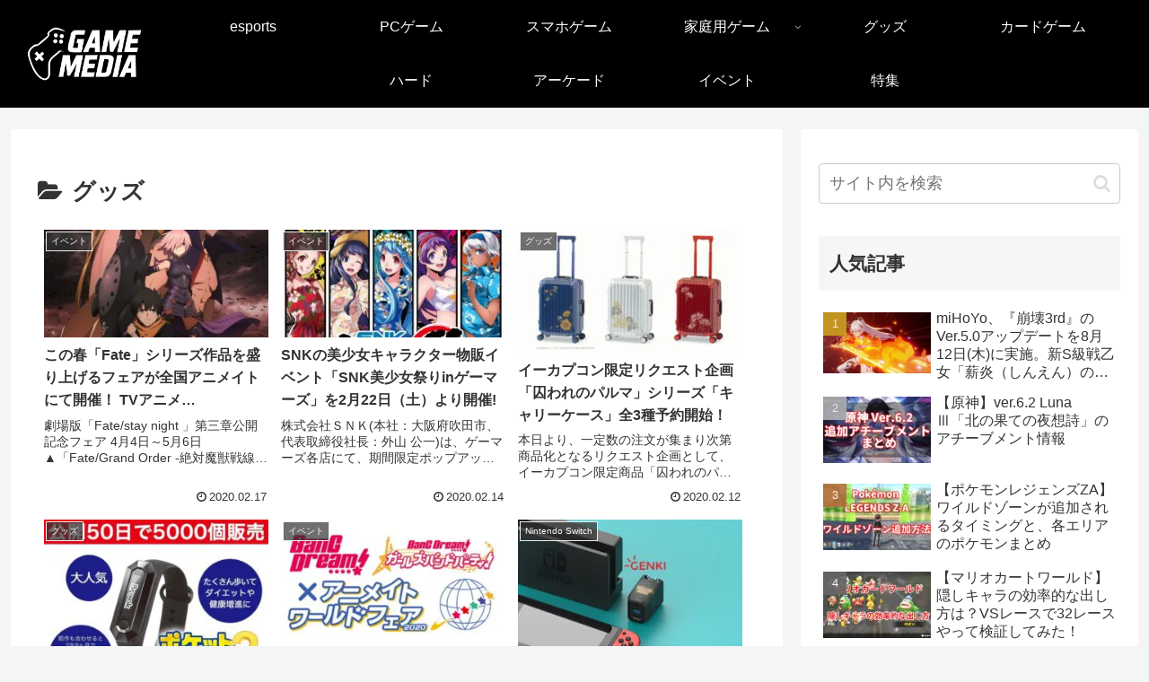

--- FILE ---
content_type: text/html; charset=utf-8
request_url: https://www.google.com/recaptcha/api2/anchor?ar=1&k=6LfGzdkUAAAAACmqgpQa6ZYtSgSTeS1G3P4B4iuZ&co=aHR0cHM6Ly9nYW1lLm1pcmFpLW1lZGlhLm5ldDo0NDM.&hl=en&v=PoyoqOPhxBO7pBk68S4YbpHZ&size=invisible&anchor-ms=20000&execute-ms=30000&cb=3cwrfrpjzqoe
body_size: 49059
content:
<!DOCTYPE HTML><html dir="ltr" lang="en"><head><meta http-equiv="Content-Type" content="text/html; charset=UTF-8">
<meta http-equiv="X-UA-Compatible" content="IE=edge">
<title>reCAPTCHA</title>
<style type="text/css">
/* cyrillic-ext */
@font-face {
  font-family: 'Roboto';
  font-style: normal;
  font-weight: 400;
  font-stretch: 100%;
  src: url(//fonts.gstatic.com/s/roboto/v48/KFO7CnqEu92Fr1ME7kSn66aGLdTylUAMa3GUBHMdazTgWw.woff2) format('woff2');
  unicode-range: U+0460-052F, U+1C80-1C8A, U+20B4, U+2DE0-2DFF, U+A640-A69F, U+FE2E-FE2F;
}
/* cyrillic */
@font-face {
  font-family: 'Roboto';
  font-style: normal;
  font-weight: 400;
  font-stretch: 100%;
  src: url(//fonts.gstatic.com/s/roboto/v48/KFO7CnqEu92Fr1ME7kSn66aGLdTylUAMa3iUBHMdazTgWw.woff2) format('woff2');
  unicode-range: U+0301, U+0400-045F, U+0490-0491, U+04B0-04B1, U+2116;
}
/* greek-ext */
@font-face {
  font-family: 'Roboto';
  font-style: normal;
  font-weight: 400;
  font-stretch: 100%;
  src: url(//fonts.gstatic.com/s/roboto/v48/KFO7CnqEu92Fr1ME7kSn66aGLdTylUAMa3CUBHMdazTgWw.woff2) format('woff2');
  unicode-range: U+1F00-1FFF;
}
/* greek */
@font-face {
  font-family: 'Roboto';
  font-style: normal;
  font-weight: 400;
  font-stretch: 100%;
  src: url(//fonts.gstatic.com/s/roboto/v48/KFO7CnqEu92Fr1ME7kSn66aGLdTylUAMa3-UBHMdazTgWw.woff2) format('woff2');
  unicode-range: U+0370-0377, U+037A-037F, U+0384-038A, U+038C, U+038E-03A1, U+03A3-03FF;
}
/* math */
@font-face {
  font-family: 'Roboto';
  font-style: normal;
  font-weight: 400;
  font-stretch: 100%;
  src: url(//fonts.gstatic.com/s/roboto/v48/KFO7CnqEu92Fr1ME7kSn66aGLdTylUAMawCUBHMdazTgWw.woff2) format('woff2');
  unicode-range: U+0302-0303, U+0305, U+0307-0308, U+0310, U+0312, U+0315, U+031A, U+0326-0327, U+032C, U+032F-0330, U+0332-0333, U+0338, U+033A, U+0346, U+034D, U+0391-03A1, U+03A3-03A9, U+03B1-03C9, U+03D1, U+03D5-03D6, U+03F0-03F1, U+03F4-03F5, U+2016-2017, U+2034-2038, U+203C, U+2040, U+2043, U+2047, U+2050, U+2057, U+205F, U+2070-2071, U+2074-208E, U+2090-209C, U+20D0-20DC, U+20E1, U+20E5-20EF, U+2100-2112, U+2114-2115, U+2117-2121, U+2123-214F, U+2190, U+2192, U+2194-21AE, U+21B0-21E5, U+21F1-21F2, U+21F4-2211, U+2213-2214, U+2216-22FF, U+2308-230B, U+2310, U+2319, U+231C-2321, U+2336-237A, U+237C, U+2395, U+239B-23B7, U+23D0, U+23DC-23E1, U+2474-2475, U+25AF, U+25B3, U+25B7, U+25BD, U+25C1, U+25CA, U+25CC, U+25FB, U+266D-266F, U+27C0-27FF, U+2900-2AFF, U+2B0E-2B11, U+2B30-2B4C, U+2BFE, U+3030, U+FF5B, U+FF5D, U+1D400-1D7FF, U+1EE00-1EEFF;
}
/* symbols */
@font-face {
  font-family: 'Roboto';
  font-style: normal;
  font-weight: 400;
  font-stretch: 100%;
  src: url(//fonts.gstatic.com/s/roboto/v48/KFO7CnqEu92Fr1ME7kSn66aGLdTylUAMaxKUBHMdazTgWw.woff2) format('woff2');
  unicode-range: U+0001-000C, U+000E-001F, U+007F-009F, U+20DD-20E0, U+20E2-20E4, U+2150-218F, U+2190, U+2192, U+2194-2199, U+21AF, U+21E6-21F0, U+21F3, U+2218-2219, U+2299, U+22C4-22C6, U+2300-243F, U+2440-244A, U+2460-24FF, U+25A0-27BF, U+2800-28FF, U+2921-2922, U+2981, U+29BF, U+29EB, U+2B00-2BFF, U+4DC0-4DFF, U+FFF9-FFFB, U+10140-1018E, U+10190-1019C, U+101A0, U+101D0-101FD, U+102E0-102FB, U+10E60-10E7E, U+1D2C0-1D2D3, U+1D2E0-1D37F, U+1F000-1F0FF, U+1F100-1F1AD, U+1F1E6-1F1FF, U+1F30D-1F30F, U+1F315, U+1F31C, U+1F31E, U+1F320-1F32C, U+1F336, U+1F378, U+1F37D, U+1F382, U+1F393-1F39F, U+1F3A7-1F3A8, U+1F3AC-1F3AF, U+1F3C2, U+1F3C4-1F3C6, U+1F3CA-1F3CE, U+1F3D4-1F3E0, U+1F3ED, U+1F3F1-1F3F3, U+1F3F5-1F3F7, U+1F408, U+1F415, U+1F41F, U+1F426, U+1F43F, U+1F441-1F442, U+1F444, U+1F446-1F449, U+1F44C-1F44E, U+1F453, U+1F46A, U+1F47D, U+1F4A3, U+1F4B0, U+1F4B3, U+1F4B9, U+1F4BB, U+1F4BF, U+1F4C8-1F4CB, U+1F4D6, U+1F4DA, U+1F4DF, U+1F4E3-1F4E6, U+1F4EA-1F4ED, U+1F4F7, U+1F4F9-1F4FB, U+1F4FD-1F4FE, U+1F503, U+1F507-1F50B, U+1F50D, U+1F512-1F513, U+1F53E-1F54A, U+1F54F-1F5FA, U+1F610, U+1F650-1F67F, U+1F687, U+1F68D, U+1F691, U+1F694, U+1F698, U+1F6AD, U+1F6B2, U+1F6B9-1F6BA, U+1F6BC, U+1F6C6-1F6CF, U+1F6D3-1F6D7, U+1F6E0-1F6EA, U+1F6F0-1F6F3, U+1F6F7-1F6FC, U+1F700-1F7FF, U+1F800-1F80B, U+1F810-1F847, U+1F850-1F859, U+1F860-1F887, U+1F890-1F8AD, U+1F8B0-1F8BB, U+1F8C0-1F8C1, U+1F900-1F90B, U+1F93B, U+1F946, U+1F984, U+1F996, U+1F9E9, U+1FA00-1FA6F, U+1FA70-1FA7C, U+1FA80-1FA89, U+1FA8F-1FAC6, U+1FACE-1FADC, U+1FADF-1FAE9, U+1FAF0-1FAF8, U+1FB00-1FBFF;
}
/* vietnamese */
@font-face {
  font-family: 'Roboto';
  font-style: normal;
  font-weight: 400;
  font-stretch: 100%;
  src: url(//fonts.gstatic.com/s/roboto/v48/KFO7CnqEu92Fr1ME7kSn66aGLdTylUAMa3OUBHMdazTgWw.woff2) format('woff2');
  unicode-range: U+0102-0103, U+0110-0111, U+0128-0129, U+0168-0169, U+01A0-01A1, U+01AF-01B0, U+0300-0301, U+0303-0304, U+0308-0309, U+0323, U+0329, U+1EA0-1EF9, U+20AB;
}
/* latin-ext */
@font-face {
  font-family: 'Roboto';
  font-style: normal;
  font-weight: 400;
  font-stretch: 100%;
  src: url(//fonts.gstatic.com/s/roboto/v48/KFO7CnqEu92Fr1ME7kSn66aGLdTylUAMa3KUBHMdazTgWw.woff2) format('woff2');
  unicode-range: U+0100-02BA, U+02BD-02C5, U+02C7-02CC, U+02CE-02D7, U+02DD-02FF, U+0304, U+0308, U+0329, U+1D00-1DBF, U+1E00-1E9F, U+1EF2-1EFF, U+2020, U+20A0-20AB, U+20AD-20C0, U+2113, U+2C60-2C7F, U+A720-A7FF;
}
/* latin */
@font-face {
  font-family: 'Roboto';
  font-style: normal;
  font-weight: 400;
  font-stretch: 100%;
  src: url(//fonts.gstatic.com/s/roboto/v48/KFO7CnqEu92Fr1ME7kSn66aGLdTylUAMa3yUBHMdazQ.woff2) format('woff2');
  unicode-range: U+0000-00FF, U+0131, U+0152-0153, U+02BB-02BC, U+02C6, U+02DA, U+02DC, U+0304, U+0308, U+0329, U+2000-206F, U+20AC, U+2122, U+2191, U+2193, U+2212, U+2215, U+FEFF, U+FFFD;
}
/* cyrillic-ext */
@font-face {
  font-family: 'Roboto';
  font-style: normal;
  font-weight: 500;
  font-stretch: 100%;
  src: url(//fonts.gstatic.com/s/roboto/v48/KFO7CnqEu92Fr1ME7kSn66aGLdTylUAMa3GUBHMdazTgWw.woff2) format('woff2');
  unicode-range: U+0460-052F, U+1C80-1C8A, U+20B4, U+2DE0-2DFF, U+A640-A69F, U+FE2E-FE2F;
}
/* cyrillic */
@font-face {
  font-family: 'Roboto';
  font-style: normal;
  font-weight: 500;
  font-stretch: 100%;
  src: url(//fonts.gstatic.com/s/roboto/v48/KFO7CnqEu92Fr1ME7kSn66aGLdTylUAMa3iUBHMdazTgWw.woff2) format('woff2');
  unicode-range: U+0301, U+0400-045F, U+0490-0491, U+04B0-04B1, U+2116;
}
/* greek-ext */
@font-face {
  font-family: 'Roboto';
  font-style: normal;
  font-weight: 500;
  font-stretch: 100%;
  src: url(//fonts.gstatic.com/s/roboto/v48/KFO7CnqEu92Fr1ME7kSn66aGLdTylUAMa3CUBHMdazTgWw.woff2) format('woff2');
  unicode-range: U+1F00-1FFF;
}
/* greek */
@font-face {
  font-family: 'Roboto';
  font-style: normal;
  font-weight: 500;
  font-stretch: 100%;
  src: url(//fonts.gstatic.com/s/roboto/v48/KFO7CnqEu92Fr1ME7kSn66aGLdTylUAMa3-UBHMdazTgWw.woff2) format('woff2');
  unicode-range: U+0370-0377, U+037A-037F, U+0384-038A, U+038C, U+038E-03A1, U+03A3-03FF;
}
/* math */
@font-face {
  font-family: 'Roboto';
  font-style: normal;
  font-weight: 500;
  font-stretch: 100%;
  src: url(//fonts.gstatic.com/s/roboto/v48/KFO7CnqEu92Fr1ME7kSn66aGLdTylUAMawCUBHMdazTgWw.woff2) format('woff2');
  unicode-range: U+0302-0303, U+0305, U+0307-0308, U+0310, U+0312, U+0315, U+031A, U+0326-0327, U+032C, U+032F-0330, U+0332-0333, U+0338, U+033A, U+0346, U+034D, U+0391-03A1, U+03A3-03A9, U+03B1-03C9, U+03D1, U+03D5-03D6, U+03F0-03F1, U+03F4-03F5, U+2016-2017, U+2034-2038, U+203C, U+2040, U+2043, U+2047, U+2050, U+2057, U+205F, U+2070-2071, U+2074-208E, U+2090-209C, U+20D0-20DC, U+20E1, U+20E5-20EF, U+2100-2112, U+2114-2115, U+2117-2121, U+2123-214F, U+2190, U+2192, U+2194-21AE, U+21B0-21E5, U+21F1-21F2, U+21F4-2211, U+2213-2214, U+2216-22FF, U+2308-230B, U+2310, U+2319, U+231C-2321, U+2336-237A, U+237C, U+2395, U+239B-23B7, U+23D0, U+23DC-23E1, U+2474-2475, U+25AF, U+25B3, U+25B7, U+25BD, U+25C1, U+25CA, U+25CC, U+25FB, U+266D-266F, U+27C0-27FF, U+2900-2AFF, U+2B0E-2B11, U+2B30-2B4C, U+2BFE, U+3030, U+FF5B, U+FF5D, U+1D400-1D7FF, U+1EE00-1EEFF;
}
/* symbols */
@font-face {
  font-family: 'Roboto';
  font-style: normal;
  font-weight: 500;
  font-stretch: 100%;
  src: url(//fonts.gstatic.com/s/roboto/v48/KFO7CnqEu92Fr1ME7kSn66aGLdTylUAMaxKUBHMdazTgWw.woff2) format('woff2');
  unicode-range: U+0001-000C, U+000E-001F, U+007F-009F, U+20DD-20E0, U+20E2-20E4, U+2150-218F, U+2190, U+2192, U+2194-2199, U+21AF, U+21E6-21F0, U+21F3, U+2218-2219, U+2299, U+22C4-22C6, U+2300-243F, U+2440-244A, U+2460-24FF, U+25A0-27BF, U+2800-28FF, U+2921-2922, U+2981, U+29BF, U+29EB, U+2B00-2BFF, U+4DC0-4DFF, U+FFF9-FFFB, U+10140-1018E, U+10190-1019C, U+101A0, U+101D0-101FD, U+102E0-102FB, U+10E60-10E7E, U+1D2C0-1D2D3, U+1D2E0-1D37F, U+1F000-1F0FF, U+1F100-1F1AD, U+1F1E6-1F1FF, U+1F30D-1F30F, U+1F315, U+1F31C, U+1F31E, U+1F320-1F32C, U+1F336, U+1F378, U+1F37D, U+1F382, U+1F393-1F39F, U+1F3A7-1F3A8, U+1F3AC-1F3AF, U+1F3C2, U+1F3C4-1F3C6, U+1F3CA-1F3CE, U+1F3D4-1F3E0, U+1F3ED, U+1F3F1-1F3F3, U+1F3F5-1F3F7, U+1F408, U+1F415, U+1F41F, U+1F426, U+1F43F, U+1F441-1F442, U+1F444, U+1F446-1F449, U+1F44C-1F44E, U+1F453, U+1F46A, U+1F47D, U+1F4A3, U+1F4B0, U+1F4B3, U+1F4B9, U+1F4BB, U+1F4BF, U+1F4C8-1F4CB, U+1F4D6, U+1F4DA, U+1F4DF, U+1F4E3-1F4E6, U+1F4EA-1F4ED, U+1F4F7, U+1F4F9-1F4FB, U+1F4FD-1F4FE, U+1F503, U+1F507-1F50B, U+1F50D, U+1F512-1F513, U+1F53E-1F54A, U+1F54F-1F5FA, U+1F610, U+1F650-1F67F, U+1F687, U+1F68D, U+1F691, U+1F694, U+1F698, U+1F6AD, U+1F6B2, U+1F6B9-1F6BA, U+1F6BC, U+1F6C6-1F6CF, U+1F6D3-1F6D7, U+1F6E0-1F6EA, U+1F6F0-1F6F3, U+1F6F7-1F6FC, U+1F700-1F7FF, U+1F800-1F80B, U+1F810-1F847, U+1F850-1F859, U+1F860-1F887, U+1F890-1F8AD, U+1F8B0-1F8BB, U+1F8C0-1F8C1, U+1F900-1F90B, U+1F93B, U+1F946, U+1F984, U+1F996, U+1F9E9, U+1FA00-1FA6F, U+1FA70-1FA7C, U+1FA80-1FA89, U+1FA8F-1FAC6, U+1FACE-1FADC, U+1FADF-1FAE9, U+1FAF0-1FAF8, U+1FB00-1FBFF;
}
/* vietnamese */
@font-face {
  font-family: 'Roboto';
  font-style: normal;
  font-weight: 500;
  font-stretch: 100%;
  src: url(//fonts.gstatic.com/s/roboto/v48/KFO7CnqEu92Fr1ME7kSn66aGLdTylUAMa3OUBHMdazTgWw.woff2) format('woff2');
  unicode-range: U+0102-0103, U+0110-0111, U+0128-0129, U+0168-0169, U+01A0-01A1, U+01AF-01B0, U+0300-0301, U+0303-0304, U+0308-0309, U+0323, U+0329, U+1EA0-1EF9, U+20AB;
}
/* latin-ext */
@font-face {
  font-family: 'Roboto';
  font-style: normal;
  font-weight: 500;
  font-stretch: 100%;
  src: url(//fonts.gstatic.com/s/roboto/v48/KFO7CnqEu92Fr1ME7kSn66aGLdTylUAMa3KUBHMdazTgWw.woff2) format('woff2');
  unicode-range: U+0100-02BA, U+02BD-02C5, U+02C7-02CC, U+02CE-02D7, U+02DD-02FF, U+0304, U+0308, U+0329, U+1D00-1DBF, U+1E00-1E9F, U+1EF2-1EFF, U+2020, U+20A0-20AB, U+20AD-20C0, U+2113, U+2C60-2C7F, U+A720-A7FF;
}
/* latin */
@font-face {
  font-family: 'Roboto';
  font-style: normal;
  font-weight: 500;
  font-stretch: 100%;
  src: url(//fonts.gstatic.com/s/roboto/v48/KFO7CnqEu92Fr1ME7kSn66aGLdTylUAMa3yUBHMdazQ.woff2) format('woff2');
  unicode-range: U+0000-00FF, U+0131, U+0152-0153, U+02BB-02BC, U+02C6, U+02DA, U+02DC, U+0304, U+0308, U+0329, U+2000-206F, U+20AC, U+2122, U+2191, U+2193, U+2212, U+2215, U+FEFF, U+FFFD;
}
/* cyrillic-ext */
@font-face {
  font-family: 'Roboto';
  font-style: normal;
  font-weight: 900;
  font-stretch: 100%;
  src: url(//fonts.gstatic.com/s/roboto/v48/KFO7CnqEu92Fr1ME7kSn66aGLdTylUAMa3GUBHMdazTgWw.woff2) format('woff2');
  unicode-range: U+0460-052F, U+1C80-1C8A, U+20B4, U+2DE0-2DFF, U+A640-A69F, U+FE2E-FE2F;
}
/* cyrillic */
@font-face {
  font-family: 'Roboto';
  font-style: normal;
  font-weight: 900;
  font-stretch: 100%;
  src: url(//fonts.gstatic.com/s/roboto/v48/KFO7CnqEu92Fr1ME7kSn66aGLdTylUAMa3iUBHMdazTgWw.woff2) format('woff2');
  unicode-range: U+0301, U+0400-045F, U+0490-0491, U+04B0-04B1, U+2116;
}
/* greek-ext */
@font-face {
  font-family: 'Roboto';
  font-style: normal;
  font-weight: 900;
  font-stretch: 100%;
  src: url(//fonts.gstatic.com/s/roboto/v48/KFO7CnqEu92Fr1ME7kSn66aGLdTylUAMa3CUBHMdazTgWw.woff2) format('woff2');
  unicode-range: U+1F00-1FFF;
}
/* greek */
@font-face {
  font-family: 'Roboto';
  font-style: normal;
  font-weight: 900;
  font-stretch: 100%;
  src: url(//fonts.gstatic.com/s/roboto/v48/KFO7CnqEu92Fr1ME7kSn66aGLdTylUAMa3-UBHMdazTgWw.woff2) format('woff2');
  unicode-range: U+0370-0377, U+037A-037F, U+0384-038A, U+038C, U+038E-03A1, U+03A3-03FF;
}
/* math */
@font-face {
  font-family: 'Roboto';
  font-style: normal;
  font-weight: 900;
  font-stretch: 100%;
  src: url(//fonts.gstatic.com/s/roboto/v48/KFO7CnqEu92Fr1ME7kSn66aGLdTylUAMawCUBHMdazTgWw.woff2) format('woff2');
  unicode-range: U+0302-0303, U+0305, U+0307-0308, U+0310, U+0312, U+0315, U+031A, U+0326-0327, U+032C, U+032F-0330, U+0332-0333, U+0338, U+033A, U+0346, U+034D, U+0391-03A1, U+03A3-03A9, U+03B1-03C9, U+03D1, U+03D5-03D6, U+03F0-03F1, U+03F4-03F5, U+2016-2017, U+2034-2038, U+203C, U+2040, U+2043, U+2047, U+2050, U+2057, U+205F, U+2070-2071, U+2074-208E, U+2090-209C, U+20D0-20DC, U+20E1, U+20E5-20EF, U+2100-2112, U+2114-2115, U+2117-2121, U+2123-214F, U+2190, U+2192, U+2194-21AE, U+21B0-21E5, U+21F1-21F2, U+21F4-2211, U+2213-2214, U+2216-22FF, U+2308-230B, U+2310, U+2319, U+231C-2321, U+2336-237A, U+237C, U+2395, U+239B-23B7, U+23D0, U+23DC-23E1, U+2474-2475, U+25AF, U+25B3, U+25B7, U+25BD, U+25C1, U+25CA, U+25CC, U+25FB, U+266D-266F, U+27C0-27FF, U+2900-2AFF, U+2B0E-2B11, U+2B30-2B4C, U+2BFE, U+3030, U+FF5B, U+FF5D, U+1D400-1D7FF, U+1EE00-1EEFF;
}
/* symbols */
@font-face {
  font-family: 'Roboto';
  font-style: normal;
  font-weight: 900;
  font-stretch: 100%;
  src: url(//fonts.gstatic.com/s/roboto/v48/KFO7CnqEu92Fr1ME7kSn66aGLdTylUAMaxKUBHMdazTgWw.woff2) format('woff2');
  unicode-range: U+0001-000C, U+000E-001F, U+007F-009F, U+20DD-20E0, U+20E2-20E4, U+2150-218F, U+2190, U+2192, U+2194-2199, U+21AF, U+21E6-21F0, U+21F3, U+2218-2219, U+2299, U+22C4-22C6, U+2300-243F, U+2440-244A, U+2460-24FF, U+25A0-27BF, U+2800-28FF, U+2921-2922, U+2981, U+29BF, U+29EB, U+2B00-2BFF, U+4DC0-4DFF, U+FFF9-FFFB, U+10140-1018E, U+10190-1019C, U+101A0, U+101D0-101FD, U+102E0-102FB, U+10E60-10E7E, U+1D2C0-1D2D3, U+1D2E0-1D37F, U+1F000-1F0FF, U+1F100-1F1AD, U+1F1E6-1F1FF, U+1F30D-1F30F, U+1F315, U+1F31C, U+1F31E, U+1F320-1F32C, U+1F336, U+1F378, U+1F37D, U+1F382, U+1F393-1F39F, U+1F3A7-1F3A8, U+1F3AC-1F3AF, U+1F3C2, U+1F3C4-1F3C6, U+1F3CA-1F3CE, U+1F3D4-1F3E0, U+1F3ED, U+1F3F1-1F3F3, U+1F3F5-1F3F7, U+1F408, U+1F415, U+1F41F, U+1F426, U+1F43F, U+1F441-1F442, U+1F444, U+1F446-1F449, U+1F44C-1F44E, U+1F453, U+1F46A, U+1F47D, U+1F4A3, U+1F4B0, U+1F4B3, U+1F4B9, U+1F4BB, U+1F4BF, U+1F4C8-1F4CB, U+1F4D6, U+1F4DA, U+1F4DF, U+1F4E3-1F4E6, U+1F4EA-1F4ED, U+1F4F7, U+1F4F9-1F4FB, U+1F4FD-1F4FE, U+1F503, U+1F507-1F50B, U+1F50D, U+1F512-1F513, U+1F53E-1F54A, U+1F54F-1F5FA, U+1F610, U+1F650-1F67F, U+1F687, U+1F68D, U+1F691, U+1F694, U+1F698, U+1F6AD, U+1F6B2, U+1F6B9-1F6BA, U+1F6BC, U+1F6C6-1F6CF, U+1F6D3-1F6D7, U+1F6E0-1F6EA, U+1F6F0-1F6F3, U+1F6F7-1F6FC, U+1F700-1F7FF, U+1F800-1F80B, U+1F810-1F847, U+1F850-1F859, U+1F860-1F887, U+1F890-1F8AD, U+1F8B0-1F8BB, U+1F8C0-1F8C1, U+1F900-1F90B, U+1F93B, U+1F946, U+1F984, U+1F996, U+1F9E9, U+1FA00-1FA6F, U+1FA70-1FA7C, U+1FA80-1FA89, U+1FA8F-1FAC6, U+1FACE-1FADC, U+1FADF-1FAE9, U+1FAF0-1FAF8, U+1FB00-1FBFF;
}
/* vietnamese */
@font-face {
  font-family: 'Roboto';
  font-style: normal;
  font-weight: 900;
  font-stretch: 100%;
  src: url(//fonts.gstatic.com/s/roboto/v48/KFO7CnqEu92Fr1ME7kSn66aGLdTylUAMa3OUBHMdazTgWw.woff2) format('woff2');
  unicode-range: U+0102-0103, U+0110-0111, U+0128-0129, U+0168-0169, U+01A0-01A1, U+01AF-01B0, U+0300-0301, U+0303-0304, U+0308-0309, U+0323, U+0329, U+1EA0-1EF9, U+20AB;
}
/* latin-ext */
@font-face {
  font-family: 'Roboto';
  font-style: normal;
  font-weight: 900;
  font-stretch: 100%;
  src: url(//fonts.gstatic.com/s/roboto/v48/KFO7CnqEu92Fr1ME7kSn66aGLdTylUAMa3KUBHMdazTgWw.woff2) format('woff2');
  unicode-range: U+0100-02BA, U+02BD-02C5, U+02C7-02CC, U+02CE-02D7, U+02DD-02FF, U+0304, U+0308, U+0329, U+1D00-1DBF, U+1E00-1E9F, U+1EF2-1EFF, U+2020, U+20A0-20AB, U+20AD-20C0, U+2113, U+2C60-2C7F, U+A720-A7FF;
}
/* latin */
@font-face {
  font-family: 'Roboto';
  font-style: normal;
  font-weight: 900;
  font-stretch: 100%;
  src: url(//fonts.gstatic.com/s/roboto/v48/KFO7CnqEu92Fr1ME7kSn66aGLdTylUAMa3yUBHMdazQ.woff2) format('woff2');
  unicode-range: U+0000-00FF, U+0131, U+0152-0153, U+02BB-02BC, U+02C6, U+02DA, U+02DC, U+0304, U+0308, U+0329, U+2000-206F, U+20AC, U+2122, U+2191, U+2193, U+2212, U+2215, U+FEFF, U+FFFD;
}

</style>
<link rel="stylesheet" type="text/css" href="https://www.gstatic.com/recaptcha/releases/PoyoqOPhxBO7pBk68S4YbpHZ/styles__ltr.css">
<script nonce="h1ygC4bdTI0FeOByybEjzg" type="text/javascript">window['__recaptcha_api'] = 'https://www.google.com/recaptcha/api2/';</script>
<script type="text/javascript" src="https://www.gstatic.com/recaptcha/releases/PoyoqOPhxBO7pBk68S4YbpHZ/recaptcha__en.js" nonce="h1ygC4bdTI0FeOByybEjzg">
      
    </script></head>
<body><div id="rc-anchor-alert" class="rc-anchor-alert"></div>
<input type="hidden" id="recaptcha-token" value="[base64]">
<script type="text/javascript" nonce="h1ygC4bdTI0FeOByybEjzg">
      recaptcha.anchor.Main.init("[\x22ainput\x22,[\x22bgdata\x22,\x22\x22,\[base64]/[base64]/bmV3IFpbdF0obVswXSk6Sz09Mj9uZXcgWlt0XShtWzBdLG1bMV0pOks9PTM/bmV3IFpbdF0obVswXSxtWzFdLG1bMl0pOks9PTQ/[base64]/[base64]/[base64]/[base64]/[base64]/[base64]/[base64]/[base64]/[base64]/[base64]/[base64]/[base64]/[base64]/[base64]\\u003d\\u003d\x22,\[base64]\\u003d\\u003d\x22,\x22wow3w4cJMUzDjMOgw6x/FHbCgMKJdSPDvmgIwrDCuxbCt0DDnxU4wq7DiC/DvBVeNHhkw7rCkj/ClsKqTRNmUMOLHVbCh8Obw7XDpg7CqcK2U1RBw7JGwrlFTSbCrC/[base64]/IFt7wpfCl8OiYsKoZVowwqHDtFMAwowcGsK8wr7Cj20hw64kEMKhw5nCp8Ocw5zChsKrEsKIdwhUAQnDgsOrw6o3woFzQFE9w7rDpFjDtsKuw5/ClMO6wrjCicOvwocQV8KNWB/CuULDmsOHwohRG8K/LXbCujfDisOsw5bDisKNYxPCl8KBHiPCvn4ucMOQwqPDmsKlw4oAG2NLZHzCuMKcw6gEdsOjF2zDksK7YEnClcOpw7FqYsKZE8KRfcKeLsKrwpBfwoDCsAAbwqtnw6XDgRh+wpjCrmo6wp7Dsnd8IsOPwrhAw7/DjljCvFEPwrTCg8Oxw67ClcK5w6pEFX5CQk3ClgZJWcKZc2LDiMKkcTd4acO/[base64]/Dh0PDv8OzwpMndMK9UsKjw59qKMKCP8Otw5zCiWfCgcO5w4A1bMOgYSk+LMOBw7nCt8OSw67Cg1Nuw557wp3CjWYeOBF/[base64]/DnBlPw4bClCfCoFBowpbDsAzDuVZlw4rDvHU8w6IPw77DkhDCrDQXw6DChmpeKm59XFzDljEVLsO6XFTCjcO+S8OvwpxgHcKNwrXDl8O1w4LCoTjCv14lOhE6CGkKw47DmRd9SwLCn35ywr/CkcOUw4NCP8OnwrvDkEADLsK8BAPDjFzCohA3wqDCgcKWBSJxw7HDoQvCksO4EcKzwocywpUTw6ozZ8OlQsKsw7HDisK+PwJSw6bDpMKnw7YuRcOmwrTCs13CrcOWw4g5w6DDg8OJwo7ClcKsw6nDrsOrw7drw7nDmcOaRFoRdMK+wpfDpMOMw4gbJGcDwolQem/ChzTDjMOcw57Ch8K8VcK2ThDDv3tpwqITw5xowrPDnBHDgMOHTQjCulzDvsK2wpvDtRvDlF7DrMOIwrwAKTjCglsEw6dvw5lCw7d6e8ONBQt/w77CgcKvw7jCliLCry7CsEvCoEzCnhxZd8OGM2ldPcKkwpDClgUxw4bCjDPDgMKUBsK1H2vDlsKAwrnCoTzDhzwLw7rCri4iZ3JLwoR4NsOzGsK6w7HCoVbCtVzCg8KlYMKiOS94dTYQw4nDmMKdw4nCjWR2bVvDjwd6OsOxQilDYTXDomrDsg0/woIVwowASMKWwoF3w5Asw6JLXsO8fnEYGRfDo3rClhdocSwbWxjDqcKSw7Yvw6jDq8KVw400wofCrcKNdi9owqTDvizClHZlV8OkIcK6wp7CisOVwo/Ct8ONSXTDqMOLfHvDiBhdIUoqwrMxwqgcw63CicKKw7rCpsKTwqkCRRTDkWETw4nCisKDcX1Gw6paw6F/w4DCkMKEw4jCr8Owbx4Twq89woNtYxDCjcKXw6lvwog+wqtFSTnDqsK4DDg8LhPDrMKeNMOIwrTDlMO9UsK+w5QrFsKKwqU0wp/CisKscUVww74ew59+w6IMwr7DvcODWsKSwrUhYw7Cizcgw4EVakMLwrArw6PDrcOFwrzDg8K0wrgNwpJ3Vl3DqsKmw5jDsm7CsMOna8Kow6HChcO0csKHJ8K3WW7DjMOpTX/DtsKrDsO9Y2PCj8OQM8OGw5p7cMKHw7XChzd0w7McSDEQwrTDqWfDj8Olwq3Dh8OLO1Fpw5zDtMO5wpXCrlHDoylWwpd1UcKxQsOaw5TCmsKmwrnDlX7CtsK4WcKGC8Kww73DtkVMR1ZVcMKsSMKqKMKDwoXCrsO+w6EOw4Ruw4XCqiUqwr3CtW/DilDCtUbClUQrw5HDkcKkB8K2wr9pUR8twrPCmMOaBnfCpUJgwqE4w5FfHMKRXkwGcMKYH0nDszB+wpsmwovDi8OXfcK3KcOSwp1bw43DssK1WcKgesK+bcKMEHwIwrfCjcKoKQ3Cl1HDgsKsfWYvXRg+BTjCrMOzHMOFw7FpPMKSw6h9M1nClyLCq13CoXDCn8O9ei/DkMO8PcKQw6cJZcKgDALCnsKyGhk6VMK4MwZ+w6pDfMKmUwDDuMONwobCoTNlfMKRdSgRwos9w4rCoMOlIcKdWMO4w4ZUwr7Dn8Kzw53Dl0dDH8OKwqxswq/DinQOw7vDuRfCmMK8wpobwr/DlS3DsRNcw7RfZsKWw5rCg2fDk8KiwpnDl8OXw5kCI8O4wqUHCsKlWsKhYMKawoPDnghcw4N9Snh6J0g3azPDtcKCAy3DhMOPTsOCw5fCqhrDnsKVcQonAsOGUjoUaMKYOCrDiC8MNMKnw7HCq8K3FHjCtH7CusO/worCgcKlXcKww4zCuC/Cl8Kmw61KwrQGMzLDrB8bwo17wrZmAgRowrbCu8KsEcOidgvDm2kHw5/Dt8KFw77DnkcCw4fDqMKBUMK+aQtBSBrDuXUqTsKtwr/DkX88KmR4XB/Cv0rDtxAjwoEwEQLCkBbDq1BbEsKmw5HDgG7DosOsalhgwrhDU2Fgw6bDtcOsw444wpkhw5NmwrvCtzcOeEzCrko9ScKxE8KiwpnDgjDCnzjChwo+TMKOwo12TB/Cl8OdwoDCpSjClcO2w6fDuUZ9LA3DtDfDuMKhwpxkw6/Coixkw6nDrBYvw6zDnFoSHsKZRcKFBcKYwo1ww7TDvsOJF2vDihnDoGrCn0TDkXTDmmDCvQbCssKqB8KgE8KyJcKqZnLCvnl8wpDCklwoPkhFLhjDi2jCpgfDscKCREYwwptxwrpGwoTDicOzQWsqw5/CjsK+w6XDqsKWwpbDksO3Z2fCtyYMJsKJworDsGUBwqp4NHHCuD9sw7jCn8OWOxbCocO9XsOfw5/CqzoVMsKaw6HCgztYGcOFw4o6w6tNw67DrTfDqDx3TcOfw7kDw482w7FsY8OCUzrDvsKYw58pbMKASMKnGU3DlMKKDxJ5w7tgwoTDpcK1VD/DjsO5B8K6O8KvXcOPDcKnAMOAwojCpFFXwol3asO3K8Kkw5hew49UTcO9XcKAJsOaBsK7w4ktDWrCmlvDnMKnwonDscOyf8KFw4LDr8OJw5B8J8KnAsOEw6sGwpB3w45gwoRVwqHDj8Kuw7PDvUZ6R8KXA8KPwpxTwpbCnMKFwo8oUgECwr/DrlkuGwDCkjhZPsK9wrg3wpnDl0lzwp/DsnbDtcO0wq/[base64]/DqMKFwqlmwosbDcKhwpsLScKrwoLCqcKNwo3CrEzDkMKcwph6wqJ3wpsrWMODw5EwwpHDhQN1RmfCo8O8w74ZPh4hwobCvU/[base64]/[base64]/CqDHCj8KIQ1orwrrDl1lUwrzDqsKrw5TCusOvG3/Cpy/DtS/[base64]/woY9DgTDrinCqMKZw7Rhw5HCmcKcwoLCqsKEC1grwpjDgEAxJG7DvMKOE8OgH8OxwrlNZsKhJMKTwqoJN1dMAQB4wpnDjXzCtSdcDcOgc0vDoMKgH2bDtMKWNsO0w41XDm/CmQw2VBvDgXRywpItwoDDoURWw7pEJcKwDlc8B8KWw7cOwqsOChFSJcOdw7odfcKZJsKkUMOwWQPCucOaw656w7rDj8O7w7DDjcOgVX3ChMKZbMKjHsK/GiDChy/Co8K/[base64]/[base64]/w6nCjcOrwrjCscKhfsOBw4QdwpXCucOGwrRgw5wtwqnDqHMUYwTDhcKrUcK/[base64]/DhF0ewrzCksOBNkPCuWhrwpHCoQHDindMO1XDlTZyPlxQEcOTwrbCgifDjsONXHQqw7k4wrjCmRYiOMKOZV7DmHtGwrTDr2tHScOmw6/DhQB0cS7Dq8KXczdNUijComZDwqZJw6InckYZw68nJsOJcMKvIhkhD1p2w7XDvcK0aXPDpiAPEynCo1szasKKMMKyw7ZEX1xow6wlw6/DmCPCjsKTw6p4YknCn8KddlbDmF4/w4t0SzhnCTwDwo/DhcOBw4rDmsKVw6LDklzCm0cXJsO0woJjQMKRL2PCkmt1wrDCk8KQwobDvsO+w5nDphfCuD/DncOtwp0MwoLClsOyXH5MdcKBw4XCl1fDliPDihDCmsKeBD9xMGgGfG1Fw4EMw4R3wrjChcKuwqtEw5zDi0nDlXrDsBVoBcKxMQF9AcOKPMOvwozDgMK0WGVzw7/Dr8ORwrppw6nCu8KcbmjDo8K1aQbDhkU8wqQJYcOzekkew5kuwosdw67DvSzDmVVzw6bDgcOow5BJfcO/wpLDm8K4woHDuV/[base64]/[base64]/CigpUw5rCp8K2wrU8FcO1EMOMIsOYDhR2TMOmw5rCj1AqVsOPSlczXzjDkDXDnsKBLVhvw47DiXxywpxnOy3DuAJ5wrDDvBzCm1AheGpQw7XCpWtMQsOTwrg6w4nDrA0awr7CoDBqdMKTU8K6McOLJ8OYQmvDqhRhw5nCrzrDgi1WRsKQw40/wpLDrcKOeMOTGVzDusOrdMOOWsKPw5PDk8KEMz5zT8O3w6XDuVjCqWQCwrAaZsKawonCjsOAHCAAWsKfw4jDln0OcsKRw6PCq3/CqcO4w7ZReWRJwp/DjnLCvMOhw5EKwqTDucK0wr3DjmZ8IjXCjMOAOcKnwrnCr8KmwqNrw7vCg8KLHG3DtcKGfgLCucKTZwrCth/CpcOXZRDClzTDgsOew60rYsOxasKTdMKNOhnDu8KJQsOuAMOOVMK4wrfDg8KVWQ1pw7jCkcOZAVfCl8OZPcKCKcO3wrpKwoF9V8Kqw43DscKqSsOlAiPCsmzClMOLwq8owq9Swop1w6zCkHDDlW/DhxfDsyrChsO1b8OTwrvCiMOiwrzDssOzw5vDv20MI8OHU1HDuF0uw5TCsHNyw7hiOnbCshvCg1HCnsODfMOZVcOKRMOxbBtCXko1wq9dIcKew6LDumIFw705w6fCgcK8Z8Kdw5hxw5bDnUzDhQw/[base64]/[base64]/CssKhw7rCpjXDgsKqNMOfw6/DiMK4YMOTwoDClkTDsMOjO0DDqV4FfcOzwp7CqMK6LhVYw69Bwq4kJXo6W8OUwqfDocKdwpDDtkzCqcO5w5RMfBTCr8KzIMKsw53CqwA/wpbCkMOWwqsNBsONwpxHL8KxMwnDusK7CVXCnFfCumjCj37CkcOewpY8wp3Dog93VGxNw4PCmEzCiCNaOEQYUsOCScKwaHrDn8OkHWgQXhrDklnDnsO4w6Q3wovDkMK7wq9aw7A0w6TCiD/DscKYRWzCul/CuEMRw4nDgMKyw45Pe8KPw6XCqVFlw7nCksOMwr0Kw5/CtktyKMKdHBnCisKWFMOOw5QAw6gLEHfDjcKMAC3CjWQVwosWR8K0wqHDhzDDkMOwwppawqDDqkVsw4IUw5PDtUzDi0zDo8Oyw7nCiQ3Ct8KZwo/CscKewrAHwr/CsFAVc1YMwoVlfsKsSMKhMcOHwpJQfA/ClVbDmwzCosKLC03DhcKhwr/CtQ05w6HCu8OiPnbCgyMUHsKGfgPCgXs4EQlAM8OyfE5mWxbDrA3CuxTDj8OSw5vDn8OASsO4NE3Dg8KlR2J2HMKJw7ZSGBnDr3FBC8KZwqfCiMO9fsOvwoDCq2XCoMOTw6UPwqfCt3fCkcO7w4Efwq5QwpLCncKqQ8Kpw4hxwofDnVfDoj57w4nDky/[base64]/wqwZwoLCt8Ogw5MwwqVPwpE6GCfDpkvCuMKOF1B0w7nDsQ/Cg8KTw49LIMOXw6nClnc0YMOeHgrCjcOhcMKNw4kkw79fw7lew7sAB8OzSQoHwolFwpvClMOmSnAXw6vClUAjKMK3w7DCs8Obw682TzfChMK3ccKiHTrClQ/DlV7DqMKDEi7Cnz3CrFLCpcKDworCjRwoAm4NbCwZfMKcZcKyw6rDsGXDnRQmw4fClmpdPV/DmVrDksOdwrDCkWYCd8OywrENw55JwonDiMK9w50TbcOQJQ8awpV7w7jClcOgW3I3YgImw4tEwrMIwq7CvUTClcKUwpEDKsKwwonCpX/DjwzDjsKxHQ7DuQQ4IBjCjcOBWDUjOg3CpMO/[base64]/DpGvCiB8WelJUw4oXw7zDjxJ+W3E+THw6wqsvVUxSF8Oqw5fCgyfCmCE6D8Kmw6Yiw58GwonDvcO2wp04KG/DtsKTMljCj28HwoVMwozCpcKiW8Kfw6xxwoLCiWtLRcObw63DpG3DoV7DoMKQw7dcwrVyBWdfwq/Di8Kkw6bDrDpew5bDqcK7wodHQ2F4w63DqQvCsn5aw4fDjV/DiWtdwpHDmhzCjHwVw5bCoD/Dm8OXL8OxB8KzwqnDtAHCscORKMKLS3NMwq/Dvm/CmcKmwoLDmMKYRsKTwo7DpnBpGcKCw6TDg8KCVsKIw7HCrMODOsK3wrd7w6VmSzQVc8KBHsKXwr1OwoImwrhATi9lOmXDmDzCo8KswoYTw7gXw4TDhCFaKC7CjwENP8OzTEB1WcKtMMKzwqfCm8Obw4bDlUt0W8Oewo/Cv8Kpa1TCl2Ncw53Dv8OeEsOVKXAfwoHDvn4+B3ZYwqtyw4cQO8KFFsKiI2fDlMOGTW3DgMKJAXLChMOBFSNeNTYWesKpwpkPMilwwolmJwPCi3ZxIiFNanEISwnDqMOfwqzCl8OrasOdA23CpWbDq8KmWsOjw6TDmSgODB4mw5/Dp8OyUHHDjcK3w5tDVcOPwqRAwqrCulXDl8O6fVhGJgo/[base64]/[base64]/w7XCrQ/DsjIfwrgMw7DCmsKuw4VLPWR1PcKZCsKmbMO0wrFew4vCvMKaw7M/BiYzEMKhBCcuBmBvwrvDlRzDqQlHaUMjw5zCq2V7w5vCmiplwr/[base64]/DjlrCpTvDksKCe8Kzwp/CpMKCAcKcw6TCiC5Rw7IOLcKhw6ANwq1HwpHCs8KbHsOxwrt2wr4CWgPDgsOcwrTDtU0rwr7Dl8OiEMO8w4wbwo3DnXjDkcKuwoHCu8KXfkHCl3nDqMORw5wWwpDDosKJwqJGw7E2LE/[base64]/Cn8OFX8OJwqnChCMFwqXChcOEw4tDezlFwovDq8K8VgpNRmzDtMOuwpjDigpRd8Kuwr3DicOYwrHCp8KmOxnDk0TDksOcNMOcw4BnSWcPQz/CtGdRwrHDm3RdbsOPwpDChsO2fgQbw6gIwp/DuSjDgE0fwp01GsOHCD9iw4DCkHDClwFkX2PCgjRJcsK2dsO3wrbDmmsww7xuWsOPw6jCkMKNCcK8w5jDoMKLw4kdw7EPQcKGwrHDmMK5RFojRMKiZcOOLsKgwrN2CioDwqklwo8+TSYHEjDDn21cIsK0QkoBfmMhw7FTOcOIw5/[base64]/bHJ8w4EpwrkMwopOw5LCkGzCp8KADB0iS8OwY8OqW8KffG51wrvDh2Ytw5QnYCTCj8Ojw78bXlJXw7d4woDCkMKKI8KMJAEffDnCv8KDUsOnQsOJc2srIVbDp8KZbMOsw4bDsgHDlkVzUljDl204TXMcw4/Dvn3DpSDDsB/CosOiwo/CksOIEMOjL8OSwoZ1Z18ceMKGw77CisKYaMOdAnx7GMORw5phw5zDlmJmwqLDiMOvwpwAwpZhw4XClhHDmRLDpXrDsMKnR8KxCUlwwqXDtUDDni92fGnCigbCu8OCwrHDvMOWSmV+wrHDpsK6bFHCvsO6w6xxw69TJsK/[base64]/[base64]/CvsOeYMONw7/DmsOhdTA0DH9Zcg/[base64]/[base64]/CvWRtBsOVVUdTw5zDlwHCkcOkwrUCw71rw5XDh8OSw55bb3HDvsOgwqvDiTHDr8Ktf8KJw6nDl0HCiUXDocO0w5nDkTlKOcKABz/CvTfDm8Obw7rCvz4WdkjCikDCtsOFVcKswqbDminCvXjCvg13w7bCn8K1UkrCowY5fzHDg8O+csKVFyrCviPDmcKuZcKCIMOaw6rDgFMLw4zDiMK1TBkyw4DCoQfDsHgMwrJzwovCpDM0P1/[base64]/[base64]/DiMOywpkEw6jDj8OLBcOmw7nCpMOGZxACw6bDl3TCvhPDp07DvzHCk23Cj1w0XH84woBewoDDgWplw7fChcOXw4fDjsO2wqAMwpIvGsO4wrl8KUY2w6d9IcO1wqxjw5s9XnAOwpQmexfCvMOqOCILwqTDvSvDt8OGwo/CqMKRw67Dp8KnA8KlR8KTwqsHDgBjAAPClcOTYMOqRcOtA8KBwqvCnDTDmT/DqH5AbxRULsKpfAXCoBPDoHjDn8OENsO/[base64]/CucOvwofDgcKkGxvCkHc8wpLCtcK3w4N0ch3CkSkmw4IlwqHDlABaOcOEYgvDqMOTwqwjcjdcQMK/wrMVw7PCp8Obw6Q5wrLDoQg0w65mFMKvW8OUwrdOw7PCmcKsw57ClWZuDCHDhU5ZHsONw7/Do0ovA8OmDcKuwoHCg2tEGybDkMO/LxXCjyINMMOaw63Do8K4aQvDjX3CncKaG8OYL0PCpcOvH8OFwp7DvCBuwpLDvcOeIMKsfcOWwqzCkHtRWTPDmxnCpTFpw75Dw7nChcKkIsKhfcKGwqVwHzNtwonDssO5wqXDusK1w7I8FEsbJcOhDMKxwo4HNVAhwr9CwqXCgMKew54vw4PDpwh/[base64]/wpPDtMOEWMOJw6rCpFzDrhMUDcKVYzxRVsKqc8K3wpAWwowmwpXCvMO6w7rCkn1vw4rCgFlJcsOKwpwgA8KCN2wHYMOuw43ClMOXw5LCvSDDgMKzwoDCpFXDilPDox/DiMOuEhbDjhrCqiXDqjdgwrV0wq9owpvDljkCwrXCv39Kw4zDghfCkWvDhhjCvsK6w40qw4DDgsKMFwjCmjDCgh9uJiXDlcO9w67Do8O2I8KCwqoywoTDoWMLw7HCqVFlTsKww53CrsKiEsK2wqYQwrvCjcODSsKVw67CkiHCksKMJ0ZCVhNdw47Dtj7CgMKKwpZOw6/CssK7wrPCmcK+w6YrBARjwpQiw6EuNRxaHMK1F1LDgAxbV8O1wp47w5JPwpvCmQ7Cn8K8HmPCgsKWwoBEwrgaPsOvw7rDonwiVsKhwoZLMWHDtQstw5jDmD3Dj8KdN8KiIsK/M8KZw4I9woXDqsOOJcOLwozCsMO5cXoswqt8wqLDnMKCbsO3wqZCw4HDm8KUwqAxWlnCisKJd8OoScKuam1/w5Z2e0A4wrTDncK+wp9mXcKgNMOULMKjwpPDmW7Cmx45w4bCsMOUw6vDtwPCrnABw5YoHjvCrz1rG8Ozw5J9wrjDgcK2YyAkKsOyFsOywpLDlsKTw4nCj8OSdDvDgsKeGcKRw5DDvk/CvcKvMRcJwo0BwprDn8KOw5kzJcK0YXLDoMKbw5LDtGvDvMKdKsOUwoBMdCh3Xl1+biwEwojDhsO2Aglgw6DCljsAw4szasKFw5nDncKZwo/ClBsXYCpScil7S2JKw5vCgX0SAMOWw7o1w7zDjC9Sb8OIMcK1VcK3wr/CrsOiSEJFUB3Dkl4rOMOjDnPCmAUKwrXDrMOAWcK5w7vDtlvCkcKfwpJmw7BKSsKKw4HDs8OLw5hcw4nCoMK6wqPDnxHCsTbCrGfCnsKXw43Dp0fCiMO1wp7DtMK/DH8ywrpQw79HfsO+aTrDi8K/SjTDqcOxDDTCmB7Dv8KQBsOgRmcJwpHCrXU1w7JewqQewpHDqg3Dm8KsJ8K+w4QTFAUtKsOpZ8KNP0zChFlSwqk8TXpLw5DDs8KERnzCnGzDvcK0RUrDpMOfQzlYNcKyw7nCgxpdw7TDp8K/w6zDq0gNVsK1eT0xL15Dw6Nya0RRScKfw61jFU1NeGHDmsKlw5PCp8Kow6Z6fRAnwrHCiALCujPDgMOLwo4SOsOfO1pzw4NQPsKuwpoCC8Onw58Kw6LDuRbCusO7CcO6f8K/EsKRf8KEGsO0wpA9QlPDr2fCs1sqwr42wooDOgkiDsKkYsOUH8OKK8OSYMKZw7TCl3vCoMKIwos+asO3HMKlwpYNKsK1dMKrwoDDuzsFw4I7TjnDvsOQZ8OWN8Oawq5Dw5zCmMO4PzgeQcKBMMOJWsOTcSgnGMKjw4TCuQDDssK/wr1RAcKfAAMvcsOuw4/[base64]/DpxbDr29AL8Kuw7sGR8KzKEgTChxTIDLCgk5qO8O8E8OYwqMjK2kGwpE8wpfDv1dFFMOoV8KlYxfDgzFRYMOxwpHCgcKkHMOqw5Bhw4zDhg8wNX8aHcKNPXbDvcOOw4wEH8OYwpkpTl4Tw5/CrsKxwpnDmcK+PMKXw5AnYcKOwpzDqDXCn8KTFcKow4Evw7zDkzk/MSnChcKHSHVBBsOSLAFLAjLDgQfDpsOHw6PCtjoWeWAVHTvCg8OjS8KtZ2sDwr4RJsOtwrN3FsOOHcOgw5xsC2Z3wqTDtsOBWBvDrcKDw49Qw7vDpsKpw4DDtl/DpMOBw7NFPsKab0XCr8OCw7/[base64]/[base64]/Dk8KVQsKqw5nCqsK/w6/CsEXDiSlfMcOASTnCjmbDp1AMHcOdDAocw6loJCpZB8OQwpHCp8KUccKuwpHDk38GwowMwrHClz/Dn8OvwqhLwpfDhzzDg0XDlmpUUMK7IUjCtinDiC3Ck8ONw6Jrw4TClcOMKg/DhRdlwqFoe8KaK0jDiS8IRnHCkcKIbVxCwo12w4paw7IlwppidsKTFsOkw6Y2wpMqJ8KEXsO8w6Y7w5HDuA1fwqwXwr3DhMK6w6LCvg18w5LChcOOIsKQw4fDvcOMwqwYZDU/JMOeUMOHBgMSwqw6PMO1wonDmxYyGS/[base64]/CpMOQVcKdw6QXw7PCksOfw67DpQjCnHzDjzMsPMKvwociwpwzw4BYOsOpWsOhwp3DrcOdRkDCqX7CiMOhw47CqiXCjcKywoYDw7Viwq0jwqNsTcOcQVfChsOpIWloNcKdw4pVfkEYw6k3worDgV5AacO9wqkjw79QMcOQCsKRwp/CgcKhSEXDpCTCpU3ChsOEPcO3w4IVKjTDthzCn8OUwoXCscORw6jCqWvCi8ONwp/CkMOowpfCr8OCJcKyI1clGhXCk8Oxw73CrBJuUj52OMOkfhwFwqHChDfDksOFw5vDi8Onw7fCvS3DowBVw6LCozPDoX4Ow7LCucKFf8KSw7zDl8ORw4EIwpAsw5LCkmQBw61Zwo13UcKJwrDDjcOENMK8wrLCgQ/[base64]/[base64]/Cj2EUwrHDvCDDiwlaZ2ULwrBTY8KdKMOlw5MDw651GsKBw7bDsUbCqmLDtMO/w4DCnsK6LF/DknHCsiZTw7Ajwpl4aRE9wr/CuMKYPiwrZMOnw6ZiLmIlwpQIQTbCqQVYW8OEwrkSwrtaeMOUdcK2cBI9w5DClj9WF1dhUsOkw7wecMKMw4/DplE4wrnCh8Oxw5BWw5lHwpPChsKYwpvCkMOLNDDDoMOQwqVXwqd/woJuwq0uQ8K/ccOgw6odw4xMAinDnVHCnMO8YMOGQSlWwp4maMKvUiHClG8vZMK2esKJf8KQPMKrw4rDi8KYw6LCrMKCf8OKVcOmwpDConw+w6vDrTPDpMOofXXDk3w9GsOGCsOIwo/Crwg2RsKtdsODwp5rF8OncBZwf33ChVsswpDDgMO9wrdqw5RCH3h6WybCnF/CpcK9w60tATVawrfDp0zDrFBYSCoFdMOCwolhJSpZW8Oqw6jDhMOcdcKmw5g+Q3Y5NMKuw4s7E8KvwqnDhcOSH8OPcCBlwrPDsXvDkMK7DyjCsMOPCGEyw4bDnF/DomHDj1oIwrtLwoAewqtDwprCpwrCkAbDozddw5UQw6cUw4/DrsKJwozCpMO6OHnDqMO3WxA6w6BLwr5Nwo1Kw4kjN295w7PDjsOFw4XCv8OCwqlJdRV6w4p3VWnCksOAw6vCs8Kywqorw4E2OgtSJiouR3JEwp0Swp/ChcOBwrvCulnCicKGw7/DmCNDwo1Hw6FLw7nDvg/DkMKMw5zCnMOgwrzCtwd/b8OgTMOfw7ENY8KlwpnDlsOXfMOLTMKZwrrCr1ILw5F+w5rDt8KAEMOvOnvCo8OGwoppw53CgMOmw7nDnFoBw6/DusOBw44lworCmFBmwqh8AsODwojDpsK3GTDDgsOAwoxsRcOed8OXwq/[base64]/DrjvDiGdBwrbCqX7ChEbCo0tZw5MMFSptwqbDhWjCusO9wo3DpXHDqsOZU8OcR8KbwpAaY15cw7xNw6VhFjTDhSrDkUHDm2zCtnXCs8KdEsOqw60qwrjDtEjDq8KWwpN/w5LDgsOsHiFANMOGIsKYwoYCwrVPw7k5LWjClzXDj8OQcBHCoMOjY1IVw6BDOcOqw4wpw6s4WEpSw67DoTzDhzjDlcKKFMO7E0bDi2p5BcORwr/CisO9wpfDm2lgdV3DoTHCqMK7w4rDijrDsA3ClsKGGwvDkGfCjkfDrQXCk1jDusKCwqEob8K3fX/CnmltJBPDlcKdw4Mqwos3fsOuwrRrwrzCtsObw4lyw6jDu8Kaw7DCmk3DsTYUwoHDpiPCtQE2bXhob1cFwp8/W8OUwpVfw5pFwqbDqyHDjXllOAldwonCrMOwIgQtwofDu8KowpzCiMOKPhfCjMKcSH3CkRHDkhzDlsOdw7HCvgFfwpwfej54GMK1IUbCiXwXRnbDrMKCwpHDtsKaWzzClsOzw5EyAcK5w7LDpMOMw4vCgsKbVsOcwq56w60vwrvCtMOswpzDi8KNwrHDucK0wpLCg2c/AQDCocKGWsKKf280wpVGwoTDh8Knw6zCjW/Cr8KZw5PChDVqDBAqJEHDon3DosKFwp5kwo45JcKrwqfCocOYw5sow7N0w7o6woEnwpFqNMOWPsKJNcOJa8KWw5EVAsOoUcKIwoHCiyrDj8OcBXzDssOew4kjw5g8ZWgPDgfDvTh+w4fDo8KRWX8Vw5TChi3DvH8bbsKAAGMqbmYVD8KGU3FIBsOCIMO5Ul3DqcO/aWPDrsKQwpVIJ33CvMK+w6rDhGXDqkTCpXkNw7LCqsKBdsOdaMKjf3DDocORZ8KVwrjCnxXClABEwrLDrcKkw7XCh3HDpQnDnMO4N8KNAmpgDcKRw4fDscOHwoI7w6zCucOkZcKYw5Mzw54UdXzDjcKJw7ZmWTZswoMBFhjCsALCpwnCgTdTw7ESFMKNwp/DslBuwp1zO1zDrTnCv8KDMUk5w5ggTcOrwqU+VMObw6AdARfCnVHDrAJTw6fDscO2w48JwoQvCzrCr8O/[base64]/ChhvCjAfCgSRpWMOlcMO6w68PPVIcLsKmwpDCkQ4tGcKdw5xzJcKZGMOcwowPwoA/[base64]/DmFkpLMKPw6nCpsKTG8K6wo9tK1ZUPMOhw4DDhzbDohzDl8OjPFwUwoYuwpZxVcK5ejbCgMOXw77Cg3bCokd5w5DDsUfDjT/[base64]/DrWTCvUZaVcOFAcKCE8Kww7PDjcKpHh8qwpLCtsODI04hEcKUJifCgVAQwqJ2QElPesOuNXDDnXzDjMOwJsO4Ag7CtFo+ccKPfMKRw7LCt1tvZ8OPwpzCtMKEw5zDniFqw6N/[base64]/DsAfCtVx7fE7DvhrDgMKYA8KvQwwEw6wJVDzCg2x8woc8w4XDosKuE27CkFXDisKra8OPdcO0w6Rqe8O4K8OyKnPDiHRCEcOtw4zClXcFwpbCoMKLMsOrW8OZPCxVw7l0w4tLw6U9OjMPc2/CvQrCmMO6FCobw5DDrMOTwq7ClBhpw48qw5bDpRHDljoBwonCvcOaF8OpIcO0w5FqFMKvwpAbwr/CoMKGch4HV8OfAsKZw7XDolIkwowYwpTCrWnDqUBtccKnw7g5wooiGXvDucOhVhrCoHlQVsOdHGXDh03CtHnDvAhNIsKgHsKqw7bDvsOkw4PDv8KNcMKFw7XDjUDDkGbDkjh1wqY7w79twotvIMKKw5XCjMOuAMK0w7jCsi/DjsO1TcO9wonCvsOZwoXChcOew4JqwokMw7VgX27CsjrDnDAlAcKTTsKgTsKkw6vDuAFjw6x1Xw/Dizhew4oCLCnDg8KbwqrDo8KZwrTDvyVAw7rDpMOwW8OFw7tuwrc6HcKGwotTMsKQw5nDgmvCosKSw53CvgUrGMK/wqhRGRjDncKIVBjDhcORBmJycnrDlFPCrxZbw7QcKcKEUcOCw5vCocKsAlDDqcOGwpDDpcKKw5p3w51YYsKNwpLDhMKdw53DkGfCucKAeQF2Si/DvcOiwroSMToPwofDh0VyZcKXw6MIY8KLb0/CmRvDmGTDgGVGERbDj8OPwqUcLcOTTwPCocKCTlYUw47CpcKdwqPDvTzDg1JfwpwjW8KiZ8KRZ2hNw53CtQ7Cm8OCEmTCtTBNwo3DrcK5wr8JPMK+dFbCiMKRfm/CtllcWcO8BcKWwozDmsKFXcKkKsOtL1xuwprCvsKFwp/DvcKmfHvDu8Knw5EvPsKrwqbDgMKUw7ZuCTPDncKcLA4fWRrCgsOSw5PCjcKQdkk1bsO9GsOJwoRfwoMFXVLDrcOswp4xwpDCk1fDiWPDvcK8acK+fEI4AcOQwqJkwrzDmGzDucOAVsOmc0vDpMKzeMKww7QnRxYeAGpJX8ORWUPCqsKNScOkw7/DqMOICcOYwrxCwqnCn8Khw6U6w5QnG8OPNgpRwrNdasOFw4NhwqcPwo/Dr8KCwr/Cki/[base64]/ClRFlw4vDi8OIL8OKZsONLD/DsGnCkMK/TcO+wqdKw7nCl8K4wpnDrSQWG8O9IFLCnVrCslnCiETCunI9wpMmQ8OtwozDh8Ktw7ptZUjCm1hGMHvDkcOLVcKnVQVow4QSbMOMT8OvwqjCuMO7Ji7DlsOlwqvDiS19wpnCi8OYVsOsVcOdEhzCl8O9ccO/[base64]/Cu2XCnMOPYkYXwo3DsWoEC8K0wrvDm8OEdsO5G8OLwo3DuEoAJHbDiB7DiMOQwrnDpEDCk8OWEGXCksKHwow3V2/[base64]/CuBLDoBzDg0zDsDByeXfDrHsDMAcAKcKVQmjDqMOLwqrDisKkwrJywoA8w6rDpWLChkNRN8KrGjtvbT/Cl8KgLhnDjMKKwoDDnAtxGXfCqMOtwqMdecKqwo4nwoZxFMOoLU0ACcONw69zXkR5w7cQbcOywqcEwqh6KcOUZknDjMKYw7Y3w7XCvMOyVcKawo5AacK0aVbCpHbCjRfDmFN3w7dYbFZ2KSzDqSAycMOXwpRew7zCmcOWwqrCv3Q4I8OJaMOZRV5SEsOyw6YUwr/[base64]/Cp8OQw7NTc8OIDMKRw6BeMwnDuMOfQhjCrmFtwp4/wrNfEiTDnFhSwrBRYkbCiXnCs8ObwqFHw4MmA8OiVsOIcMKwYsOfw5TCtsODw7HCgj8BwoIBdUZqD1QvG8KTHMK0P8KYA8KLYQQaw6Unwp/CqMK2FsOYfMODwp1cQ8Oqwo0OwpjCtsOiwroJwrstwo3Cnjk/anDDrMKLIMOrwrPDtsKybsK+eMOQchvDr8K6w6bCvi56wo/[base64]/MVwzScKEdMKmwq95axnCs8OtwqgaNiJAw6I3UCjCoFXDiH0Vw4nDlsK5LB3DlnwNDcO8Y8OOw5PDjVVjw4FVw7PCsBhmUsOfwo/CncKLwqjDocKmwpQlPcKzw5gAwqjDjRJzYlg5JsKnwrvDjMOOwrzCssOOGXEtOXVIEcKBwrNrw6tIwoTDlsOQw5TChVFywphBwpvDiMO8w6fCpcKzAgkawqYVMRoSwr3Dkyt9w5l8wpLDnsKVwpwUImsUYMOnw7NdwqkSGSteUMOiw5wvP38abSjCuU/DvFsOw5DChBvDh8OvITtyYsKUw7jDginCmlkiEUTCksKww5cqw6BfYMKAwobCi8K9woTCuMOfwpDDo8O+EMODwpDDhivCosKTw6AQbsKkeEhawr7DicOAw7vCpF/DmUFdwqbDshUDwqVhw47CuMK9PTHCkcKYw5dIw4LDmG0PQEnCsUvCp8Oww73DusKfS8Ktw7pWR8Ogw7DCr8KvQk7Drw7CkTN/w4jDmwTCqsO8WSdCekrCtcOZbsKEUD7DggbCrMOnwr8bwoXCtFDDvjMrwrLCvH/CumvDm8OJc8OIw5LDuVkVLXzDonYDIcOOZ8OWfwcuDmvDsRAbMUbDlwoNw7towr7Dt8O6b8KvwoHChsOYwrbCinl0HcKQbUHCki0hw7LClMK+el0EfcKJwqAmw60oFgrCnsKyUMKBf0DCpBzDrcKaw5hrAXc7DkBvw5cCwpdPwoPDpcKnw6TCjgXCnSp/bMOdw6cKKDjCvMOIwq5qECVZwpgqaMOnUirCtCIQw73DshHClTg8Zk0wGRrDhCEtwo7DnMOtfAluNcODwpQVZ8Olw7LDl10TLEMkAcOlSMKgwrbDqcOpwoJRw63CnQbCu8OIwrsowopSw6cCQEzDvlEqw5/Cu2/DnsKoeMK7woMbwpLCpsKdO8OhYcKuwrJOUWPChzFtCcKlVsOqPsKmwrkNL0/[base64]/eRzDncO2DMOqRh7Cg0nDvwnDhSlDQsKSwqdUw53CgsK9wp7CuQjCsmZkTwkXLzNSb8KHDC1gw4/[base64]/DmMKfwpgYw7fCscKtIk/CoAgBMcOdw7lGwrs6wqh+wq7DksKbaF3DksKlwrXCgHDCrcK9YcOGw6t3w6TDjGnCscKPOsK1GV5tK8OBwpDCnG9fR8Oma8OTw7hHecOzODQDMsO8DsOew47CmBNMM0kgw7zDgMKhQWDCtsKsw5/[base64]/DqsKycsObw5bDgCokw4nClml2f8O/wrXCnMKJJsKvdMKOw5Eif8Oew7tZZsK/wrbDpRrDgsKYJxzDo8KSAcOFbMO7w7bDuMKUMDLDocK/[base64]/[base64]/CjsOnwrjDpcOCwrYUM1XDvsKiclfDjipNO0MKZsKJBcKPR8K/w4/CtDPDk8OZw5DDoGNASgJ1wrvDt8K0JcKqQ8K1wopkwqTCtcKHJ8KjwpUhw5TDsQgPQQFTwoHCtmE3N8Kqw5EmwpDCmMOmRzJGJsKhOizCgWXDvMOxVcK2OhzChMOSwr/Dj0bCjcK+bkQjw7VtHh7ClWU/wrd9IsK9wqljB8ObbAbCi0JowqIlwq7Drz1xwpxyIMOASHnCoAjCr1Z5JVB4wqhqwoLCsXZ6wphtw6NmVwXCjcOSEMOvwrnCkQoKbwNgM0HDocOcw5TDq8KUw7Z2PcO+K01NwpHDgC1Qw4XDo8KPEzfDpsKew5IBPH/Csgdzw5gNwp3Cvws+EcO8fGM2w7wCKcOYwrcKwpgdQsOgUsOew5ZVNVnDnFfCv8KpOcKmD8OQAsOAw7TDk8KxwpYUwofDkV8Fw7XDqBXCtDVowrQVcsKMOmXDncO7wrDCvMKsY8OcVMONJ19twrVtw6BYUMOJw7nDuXrDpANYN8ONO8K8wrTChcKCwq/CjsOZwrDChsKqZcOMGSAlLsK9KzbCl8OJw68GYDEKB0nCkA\\u003d\\u003d\x22],null,[\x22conf\x22,null,\x226LfGzdkUAAAAACmqgpQa6ZYtSgSTeS1G3P4B4iuZ\x22,0,null,null,null,0,[21,125,63,73,95,87,41,43,42,83,102,105,109,121],[1017145,275],0,null,null,null,null,0,null,0,null,700,1,null,0,\[base64]/76lBhn6iwkZoQoZnOKMAhmv8xEZ\x22,0,0,null,null,1,null,0,1,null,null,null,0],\x22https://game.mirai-media.net:443\x22,null,[3,1,1],null,null,null,1,3600,[\x22https://www.google.com/intl/en/policies/privacy/\x22,\x22https://www.google.com/intl/en/policies/terms/\x22],\x22ooJNBHE+GAH6Y8bpMOtpzCOdNWCfFy58oCj29Sq0fhY\\u003d\x22,1,0,null,1,1768698797968,0,0,[203,58],null,[251,60,130,159],\x22RC-21DVv9A9aslCtQ\x22,null,null,null,null,null,\x220dAFcWeA5AyFRaIM8fNWx2YBZ2p6dAcynBDo8wwrgBqA-lu0sCLenHboQvK571ynBryPieBuqVicN6AA2yEA-2tc8OU8Lp9V3SvA\x22,1768781598088]");
    </script></body></html>

--- FILE ---
content_type: text/html; charset=utf-8
request_url: https://www.google.com/recaptcha/api2/aframe
body_size: -248
content:
<!DOCTYPE HTML><html><head><meta http-equiv="content-type" content="text/html; charset=UTF-8"></head><body><script nonce="5cfwYsuH9ZxjEYZHZL4hsg">/** Anti-fraud and anti-abuse applications only. See google.com/recaptcha */ try{var clients={'sodar':'https://pagead2.googlesyndication.com/pagead/sodar?'};window.addEventListener("message",function(a){try{if(a.source===window.parent){var b=JSON.parse(a.data);var c=clients[b['id']];if(c){var d=document.createElement('img');d.src=c+b['params']+'&rc='+(localStorage.getItem("rc::a")?sessionStorage.getItem("rc::b"):"");window.document.body.appendChild(d);sessionStorage.setItem("rc::e",parseInt(sessionStorage.getItem("rc::e")||0)+1);localStorage.setItem("rc::h",'1768695200777');}}}catch(b){}});window.parent.postMessage("_grecaptcha_ready", "*");}catch(b){}</script></body></html>